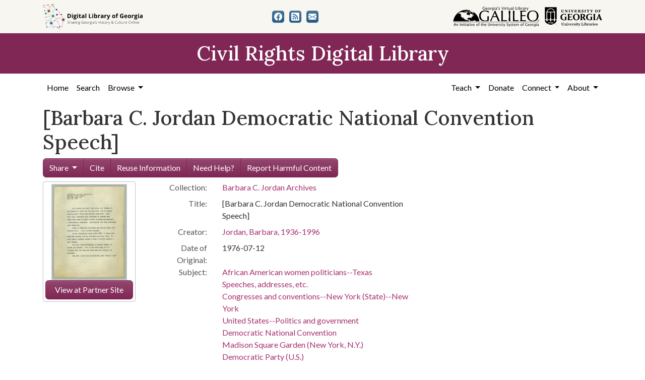

--- FILE ---
content_type: text/html; charset=utf-8
request_url: https://crdl.usg.edu/record/pth_bcja_metapth595174
body_size: 6057
content:

<!DOCTYPE html>
<html class="no-js" lang="en">
  <head>
      <script async src="https://www.googletagmanager.com/gtag/js?id=G-F3ZBCN40JT"></script>
      <script>
          window.dataLayer = window.dataLayer || [];
          function gtag(){dataLayer.push(arguments);}
          gtag('js', new Date());

          gtag('config', 'G-F3ZBCN40JT');
      </script>
    <meta charset="utf-8">
    <meta http-equiv="Content-Type" content="text/html; charset=utf-8">
    <meta name="viewport" content="width=device-width, initial-scale=1, shrink-to-fit=no">

    <!-- Internet Explorer use the highest version available -->
    <meta http-equiv="X-UA-Compatible" content="IE=edge">

    <link rel="apple-touch-icon" sizes="180x180" href="/assets/icons/apple-touch-icon-00d8451d694c9e4e4c11c48befc8eafa62343d0b626c09ae80fc74d1a1e02b8e.png">
    <link rel="icon" type="image/png" sizes="32x32" href="/assets/icons/favicon-32x32-5de4073b30a29e64221ffb1ea02698782aeea89d67899dc7d151a00f4a2384c4.png">
    <link rel="icon" type="image/png" sizes="16x16" href="/assets/icons/favicon-16x16-9479f5ae97a250cc2f32caaf5fb1d240c457fe8a28c1c3e010b31b70e5bdc31e.png">
    <link rel="manifest" href="/site.webmanifest">
    <link rel="mask-icon" color="#5bbad5">
    <meta name="msapplication-TileColor" content="#ffffff">
    <meta name="theme-color" content="#ffffff">

    <title>[Barbara C. Jordan Democratic National Convention Speech] - Civil Rights Digital Library</title>
    <link href="https://crdl.usg.edu/records/opensearch.xml" title="Civil Rights Digital Library" type="application/opensearchdescription+xml" rel="search" />
    <link rel="icon" type="image/x-icon" href="/assets/favicon-b9324049b274f9f814afe4a06df128846ecfa709bd338b438215caf6ad1d16e0.ico" />
    <link rel="stylesheet" href="/assets/application-3e03e61d457f80a4192c5033466a55ad22cf1b2cfb6b8efcb8aef15658564f0e.css" media="all" />
    
    <script src="/vite/assets/application-c97d039e.js" crossorigin="anonymous" type="module"></script><link rel="modulepreload" href="/vite/assets/jquery-6cf50a9d.js" as="script" crossorigin="anonymous">
<link rel="modulepreload" href="/vite/assets/index-d5e5ebbc.js" as="script" crossorigin="anonymous">
    <meta name="csrf-param" content="authenticity_token" />
<meta name="csrf-token" content="qzOkNZ6sTyjfzjiA3ToWYLsf3SsWMXizOYEbFXUVmC1vMTLfD-LlPK1q3fG5kp89wc-TOr5AXGGL22Y_9lmUCQ" />
    
  </head>
  <body class="blacklight-records blacklight-records-show">
  <nav id="skip-link" role="navigation" aria-label="Skip links">
    <a class="element-invisible element-focusable rounded-bottom py-2 px-3" data-turbolinks="false" href="#main-container">Skip to main content</a>
    
  </nav>
  

<header>
  <div class="topbar">
    <div class="container">
      <div class="row">
        <div class="col-sm-12">
          <div class="d-flex align-items-center justify-content-between top-bar-logos">
            <a href="https://dlg.usg.edu/"><img src="/assets/logo-dlg-4e41324760254422eb6d44aefb9f0958556ff5161095be44bad99b2494a8b7af.svg" alt="Digital Library of Georgia, Sharing Georgia's History &amp; Culture Online" class="dlg"></a>
            <div class="social-icons">
              <a title="CRDL&#39;s Facebook page" class="btn btn-secondary" aria-label="CRDL&#39;s Facebook page" href="https://www.facebook.com/DigitalLibraryofGeorgia/"><svg role="img" xmlns="http://www.w3.org/2000/svg" fill="currentColor" class="bi bi-facebook" viewBox="0 0 16 16" aria-hidden="true">
    <path d="M16 8.049c0-4.446-3.582-8.05-8-8.05C3.58 0-.002 3.603-.002 8.05c0 4.017 2.926 7.347 6.75 7.951v-5.625h-2.03V8.05H6.75V6.275c0-2.017 1.195-3.131 3.022-3.131.876 0 1.791.157 1.791.157v1.98h-1.009c-.993 0-1.303.621-1.303 1.258v1.51h2.218l-.354 2.326H9.25V16c3.824-.604 6.75-3.934 6.75-7.951z"/>
  </svg></a>
<a title="The DLG Blog" class="btn btn-secondary" aria-label="The DLG Blog" href="https://blog.dlg.galileo.usg.edu/"><svg role="img" xmlns="http://www.w3.org/2000/svg" fill="currentColor" class="bi bi-rss-fill" viewBox="0 0 16 16" aria-hidden="true">
    <path d="M2 0a2 2 0 0 0-2 2v12a2 2 0 0 0 2 2h12a2 2 0 0 0 2-2V2a2 2 0 0 0-2-2H2zm1.5 2.5c5.523 0 10 4.477 10 10a1 1 0 1 1-2 0 8 8 0 0 0-8-8 1 1 0 0 1 0-2zm0 4a6 6 0 0 1 6 6 1 1 0 1 1-2 0 4 4 0 0 0-4-4 1 1 0 0 1 0-2zm.5 7a1.5 1.5 0 1 1 0-3 1.5 1.5 0 0 1 0 3z"/>
  </svg></a>
<a title="Contact Us" class="btn btn-secondary" aria-label="Contact Us" href="/contact"><svg role="img" xmlns="http://www.w3.org/2000/svg" fill="currentColor" class="bi bi-envelope-fill" viewBox="0 0 16 16" aria-hidden="true">
    <path d="M.05 3.555A2 2 0 0 1 2 2h12a2 2 0 0 1 1.95 1.555L8 8.414.05 3.555zM0 4.697v7.104l5.803-3.558L0 4.697zM6.761 8.83l-6.57 4.027A2 2 0 0 0 2 14h12a2 2 0 0 0 1.808-1.144l-6.57-4.027L8 9.586l-1.239-.757zm3.436-.586L16 11.801V4.697l-5.803 3.546z"/>
  </svg></a>

            </div>
            <div class="logos">
              <a href="https://www.galileo.usg.edu"><img src="/assets/logo-galileo-2f215a1d2c5131995fd4ae3212c4b03cb7ec8b0b1391bfaeec20c8ef2e4d00e3.svg" alt="GALILEO, Georgia's Virtual Library, An Initiative of the University System of Georgia" ></a>
              <a href="https://www.libs.uga.edu/"><img src="/assets/logo-ugalibs-8403ffc38ba8e11ba6083a0185a85b51b2c76c20938ef66135db3c96e02144bf.svg" alt="University of Georgia, University Libraries" ></a>
            </div>
          </div>
        </div>
      </div>
    </div>
  </div>
  <div class="banner">
    <div class="container">
      <div class="row">
        <div class="col-sm-12">
          <a href="/"><div class="h1">Civil Rights Digital Library</div></a>
        </div>
      </div>
    </div>
  </div>
</header>
<nav class="navbar navbar-expand-lg navbar-light">
  <div class="container justify-content-end">
    <button class="navbar-toggler pull-right" type="button" data-toggle="collapse" data-target="#navbarSupportedContent" aria-controls="navbarSupportedContent" aria-expanded="false" aria-label="Toggle navigation">
      <span class="navbar-toggler-icon"></span>
    </button>
    <div class="collapse navbar-collapse" id="navbarSupportedContent">
      <ul class="navbar-nav mr-auto">
        <li class="nav-item">
          <a class="nav-link" href="/">Home</a>
        </li>
        <li class="nav-item">
          <a class="nav-link" href="/search">Search</a>
        </li>
        <li class="nav-item dropdown">
          <a class="nav-link dropdown-toggle" href="#" id="exploreNavbarDropdown" role="button" data-toggle="dropdown" aria-haspopup="true" aria-expanded="false">
            Browse
          </a>
          <div class="dropdown-menu" aria-labelledby="exploreNavbarDropdown">
            <a class="dropdown-item" href="/records?q=&amp;search_field=both">Items and Collections</a>
            <a class="dropdown-item" href="/collections">Collections</a>
            <a class="dropdown-item" href="/events">Events</a>
            <a class="dropdown-item" href="/people">People</a>
            <a class="dropdown-item" href="/places">Places</a>
            <a class="dropdown-item" href="/educator_resources">Educator Resources</a>
            <a class="dropdown-item" href="/institutions">Contributing Institutions</a>
          </div>
        </li>
      </ul>
      <ul class="nav navbar-nav navbar-right">
        <li class="nav-item dropdown">
          <a class="nav-link dropdown-toggle" href="#" id="teachNavbarDropdown" role="button" data-toggle="dropdown" aria-haspopup="true" aria-expanded="false">
            Teach
          </a>
          <div class="dropdown-menu" aria-labelledby="teachNavbarDropdown">
            <a class="dropdown-item" href="https://libguides.galileo.usg.edu/prf.php?id=d9583256-d288-11ef-ad2f-0a92c88187d1">Educator Resources</a>
            <a class="dropdown-item" href="https://libguides.galileo.usg.edu/NHD">National History Day GALILEO</a>
            <a class="dropdown-item" href="https://www.georgiaencyclopedia.org/">New Georgia Encyclopedia</a>
            <a class="dropdown-item" href="https://georgia-exhibits.galileo.usg.edu/">Georgia Exhibits</a>
            <a class="dropdown-item" href="/teach/using_materials">Using CRDL Materials</a>
          </div>
        </li>
        <li class="nav-item">
          <a class="nav-link" href="https://gail.uga.edu/commit?cat=campus&amp;subcat=libraries&amp;des=91797000.">Donate</a>
        </li>
        <li class="nav-item dropdown">
          <a class="nav-link dropdown-toggle" href="#" id="connectNavbarDropdown" role="button" data-toggle="dropdown" aria-haspopup="true" aria-expanded="false">
            Connect
          </a>
          <div class="dropdown-menu" aria-labelledby="connectNavbarDropdown">
            <a class="dropdown-item" href="/contact">Contact Us</a>
            <a class="dropdown-item" href="https://blog.dlg.galileo.usg.edu/">Blog</a>
            <a class="dropdown-item" href="https://listserv.uga.edu/scripts/wa-UGA.exe?SUBED1=DLG-NEWS&amp;A=1">Listserv</a>
            <a class="dropdown-item" href="https://goo.gl/Ua4S4n">Newsletter</a>
            <a class="dropdown-item" href="https://www.facebook.com/DigitalLibraryofGeorgia/">Facebook</a>
          </div>
        </li>
        <li class="nav-item dropdown">
          <a class="nav-link dropdown-toggle" href="#" id="aboutNavbarDropdown" role="button" data-toggle="dropdown" aria-haspopup="true" aria-expanded="false">
            About
          </a>
          <div class="dropdown-menu" aria-labelledby="aboutNavbarDropdown">
            <a class="dropdown-item" href="/about/harmful-content">Harmful Content</a>
            <a class="dropdown-item" href="/about/overview">Overview</a>
            <a class="dropdown-item" href="/about/crdl_api">CRDL API</a>
            <a class="dropdown-item" href="/about/partners">Partners</a>
            <a class="dropdown-item" href="https://sites.google.com/view/dlg-docs/resources/promotional-materials/crdl-2022-press-kit">Press Kit</a>
            <a class="dropdown-item" href="/about/steering_committee">Steering Committee</a>
          </div>
        </li>
      </ul>
    </div>
  </div>
</nav>


  <main id="main-container" class="container" role="main" aria-label="Main content">
    

    <section class="flash_messages">
</section>


    <div class="row">
          <section class="col-md-12">
      <div>
  

  <h1 itemprop="name">[Barbara C. Jordan Democratic National Convention Speech]</h1>
    <div class="row">
    <div class="col toolbar-col mb-2">
      <div class="btn-group tool-btn-navbar" role="group" aria-label="tool navigation">
        <div class="btn-group" role="group">
          <a id="share-drop-down-toggle" href="#" type="button" class="btn btn-default dropdown-toggle" data-toggle="dropdown" aria-haspopup="true" aria-expanded="false">
            Share<span class="caret"></span>
          </a>
          <ul class="dropdown-menu share-drop-down" aria-labelledby="share-drop-down-toggle">
            
                <li><a id="emailLink" class="nav-link" data-blacklight-modal="trigger" data-turbo="false" href="/record/pth_bcja_metapth595174/email">Email Record</a></li>



          </ul>
        </div>
        

            <a id="citationLink" class="nav-link" data-blacklight-modal="trigger" data-turbo="false" href="/record/pth_bcja_metapth595174/citation">Cite</a>


            <a href="/teach/using_materials">Reuse Information</a>


        <a class="contact tooltip-inside" target="_blank" rel="noopener" href="https://www.galileo.usg.edu/contact">
                <span title="Have a question? Want to use the image? Need additional description, text alternatives, or captions? Use this form to get in touch with us." data-toggle="tooltip" data-placement="top">Need Help?</span>
</a>
        <a target="_blank" rel="noopener" href="/record/pth_bcja_metapth595174/harmful_content">Report Harmful Content</a>

      </div>
    </div>
    <div class="col toolbar-col">
    </div>
  </div>

  <div class="row">
    <div id="content" class="col-lg-9 show-document">
      <!--Tabs-->
        <div class="row">
            <div id="sidebar" class="page-sidebar col-lg-3">
              <div class="thumbnail">
                <img class="" alt="" src="https://crdl.usg.edu/thumbnails/pth/bcja/pth_bcja_metapth595174.jpg" /><a class="btn btn-primary btn-block" target="_blank" href="http://texashistory.unt.edu/ark:/67531/metapth595174/">View at Partner Site</a>
              </div>
            </div>
          <div class="col-md-8">
            <div class="tab-pane fade active in show" role="tabpanel" id="metadata" aria-labelledby="metadata-tab">
  <div id="document" class="document blacklight-item" itemscope  itemtype="http://schema.org/Thing">
    <div id="doc_pth_bcja_metapth595174">
      
<dl class="document-metadata dl-invert row">    <dt class="blacklight-collection_titles_sms col-md-3">    Collection:
</dt>
  <dd class="col-md-9 blacklight-collection_titles_sms">    <a href="/collection/pth_bcja">Barbara C. Jordan Archives</a>
</dd>

    <dt class="blacklight-dcterms_title_display col-md-3">    Title:
</dt>
  <dd class="col-md-9 blacklight-dcterms_title_display">    [Barbara C. Jordan Democratic National Convention Speech]
</dd>

    <dt class="blacklight-dcterms_creator_display col-md-3">    Creator:
</dt>
  <dd class="col-md-9 blacklight-dcterms_creator_display">    <a href="/records?f%5Bcreator_facet%5D%5B%5D=Jordan%2C+Barbara%2C+1936-1996&amp;only_path=true">Jordan, Barbara, 1936-1996</a>
</dd>

    <dt class="blacklight-dc_date_display col-md-3">    Date of Original:
</dt>
  <dd class="col-md-9 blacklight-dc_date_display">    1976-07-12
</dd>

    <dt class="blacklight-dcterms_subject_display col-md-3">    Subject:
</dt>
  <dd class="col-md-9 blacklight-dcterms_subject_display">    <a href="/records?f%5Bsubject_facet%5D%5B%5D=African+American+women+politicians--Texas&amp;only_path=true">African American women politicians--Texas</a><br> <a href="/records?f%5Bsubject_facet%5D%5B%5D=Speeches%2C+addresses%2C+etc.&amp;only_path=true">Speeches, addresses, etc.</a><br> <a href="/records?f%5Bsubject_facet%5D%5B%5D=Congresses+and+conventions--New+York+%28State%29--New+York&amp;only_path=true">Congresses and conventions--New York (State)--New York</a><br> <a href="/records?f%5Bsubject_facet%5D%5B%5D=United+States--Politics+and+government&amp;only_path=true">United States--Politics and government</a><br> <a href="/records?f%5Bsubject_facet%5D%5B%5D=Democratic+National+Convention&amp;only_path=true">Democratic National Convention</a><br> <a href="/records?f%5Bsubject_facet%5D%5B%5D=Madison+Square+Garden+%28New+York%2C+N.Y.%29&amp;only_path=true">Madison Square Garden (New York, N.Y.)</a><br> <a href="/records?f%5Bsubject_facet%5D%5B%5D=Democratic+Party+%28U.S.%29&amp;only_path=true">Democratic Party (U.S.)</a>
</dd>

    <dt class="blacklight-dlg_subject_personal_display col-md-3">    People:
</dt>
  <dd class="col-md-9 blacklight-dlg_subject_personal_display">    <a href="/records?f%5Bsubject_personal_facet%5D%5B%5D=Jordan%2C+Barbara%2C+1936-1996&amp;only_path=true">Jordan, Barbara, 1936-1996</a>
</dd>

    <dt class="blacklight-dcterms_spatial_display col-md-3">    Location:
</dt>
  <dd class="col-md-9 blacklight-dcterms_spatial_display">    <a href="/records?f%5Blocation_facet%5D%5B%5D=United+States%2C+New+York%2C+New+York+County%2C+New+York%2C+40.7142691%2C+-74.0059729&amp;only_path=true">United States, New York, New York County, New York, 40.7142691, -74.0059729</a>
</dd>

    <dt class="blacklight-dcterms_medium_display col-md-3">    Medium:
</dt>
  <dd class="col-md-9 blacklight-dcterms_medium_display">    <a href="/records?f%5Bmedium_facet%5D%5B%5D=speeches+%28documents%29&amp;only_path=true">speeches (documents)</a>
</dd>

    <dt class="blacklight-dcterms_type_display col-md-3">    Type:
</dt>
  <dd class="col-md-9 blacklight-dcterms_type_display">    Text
</dd>

    <dt class="blacklight-dc_format_display col-md-3">    Format:
</dt>
  <dd class="col-md-9 blacklight-dc_format_display">    image/jpeg
</dd>

    <dt class="blacklight-dcterms_description_display col-md-3">    Description:
</dt>
  <dd class="col-md-9 blacklight-dcterms_description_display">    Text for a speech given by Barbara C. Jordan as the keynote address at the Democratic National Convention in Madison Square Garden.
</dd>

    <dt class="blacklight-dcterms_identifier_display col-md-3">    Local Identifier:
</dt>
  <dd class="col-md-9 blacklight-dcterms_identifier_display">    local-cont-no: TSOU_0445-005-001<br> ark: ark:/67531/metapth595174
</dd>

    <dt class="blacklight-edm_is_shown_at_display col-md-3">    Metadata URL:
</dt>
  <dd class="col-md-9 blacklight-edm_is_shown_at_display">    <a target="_blank" href="http://texashistory.unt.edu/ark:/67531/metapth595174/">http://texashistory.unt.edu/ark:/67531/metapth595174/</a>
</dd>

    <dt class="blacklight-dcterms_language_display col-md-3">    Language:
</dt>
  <dd class="col-md-9 blacklight-dcterms_language_display">    eng
</dd>

    <dt class="blacklight-dcterms_extent_display col-md-3">    Extent:
</dt>
  <dd class="col-md-9 blacklight-dcterms_extent_display">    9 p. ; 28 cm.
</dd>

    <dt class="blacklight-dcterms_is_part_of_display col-md-3">    Original Collection:
</dt>
  <dd class="col-md-9 blacklight-dcterms_is_part_of_display">    Representative Barbara Jordan, Democratic National <a href="Convention:">Convention:</a> Madison Square <a href="Garden:">Garden:</a> New York, New <a href="York:">York:</a> July 12, 1976, <a href="ark:/67531/metapth595243">ark:/67531/metapth595243</a><br>Keynote Address, <a href="ark:/67531/metapth595358">ark:/67531/metapth595358</a><br>[Democratic National Convention Speech Draft], <a href="ark:/67531/metapth595277">ark:/67531/metapth595277</a><br>[Barbara C. Jordan Democratic National Convention Speech], <a href="ark:/67531/metapth595330">ark:/67531/metapth595330</a><br>[Barbara C. Jordan Democratic National Convention Speech], <a href="ark:/67531/metapth595082">ark:/67531/metapth595082</a><br>[Barbara C. Jordan Democratic National Convention Speech], <a href="ark:/67531/metapth595491">ark:/67531/metapth595491</a><br>[Barbara C. Jordan Democratic National Convention Speech], <a href="ark:/67531/metapth595393">ark:/67531/metapth595393</a><br>[Draft of Barbara Jordan's Keynote Address before the Democratic National Convention, July 12, 1976], <a href="ark:/67531/metapth595070">ark:/67531/metapth595070</a><br>[Draft of Barbara Jordan's Keynote Address before the Democratic National Convention, July 12, 1976], <a href="ark:/67531/metapth594975">ark:/67531/metapth594975</a><br>[Draft of Barbara Jordan's Keynote Address before the Democratic National Convention, July 12, 1976], <a href="ark:/67531/metapth595521">ark:/67531/metapth595521</a><br>[Draft of Barbara Jordan's Keynote Address before the Democratic National Convention, July 12, 1976], <a href="ark:/67531/metapth595531">ark:/67531/metapth595531</a><br>[Barbara Jordan's Keynote Address before the Democratic National Convention, July 12, 1976], <a href="ark:/67531/metapth595528">ark:/67531/metapth595528</a>
</dd>

    <dt class="blacklight-dcterms_provenance_display col-md-3">    Contributing Institution:
</dt>
  <dd class="col-md-9 blacklight-dcterms_provenance_display">    <a href="/records?f%5Bprovenance_facet%5D%5B%5D=Texas+Southern+University.+Library&amp;only_path=true">Texas Southern University. Library</a>
</dd>

    <dt class="blacklight-dc_right_display col-md-3">    Rights:
</dt>
  <dd class="col-md-9 blacklight-dc_right_display">    <a class="rights-statement-link" target="_blank" rel="noopener" href="http://rightsstatements.org/vocab/InC-EDU/1.0/"><img class="rights-statement-icon" alt="In Copyright - Educational Use Permitted" src="/assets/rs_org_icons/InC-EDUCATIONAL.dark-white-interior-blue-type-80d0962aa65f529ddf5a089500f63d372c1cd24e1ad89b0fdf939b582101fd00.svg" /></a>
</dd>

</dl>

    </div>
  </div>
</div>
          </div>
        </div>
    </div>
  </div>
</div>

    </section>

    </div>
  </main>

  <footer class="py-5">
  <div class="container">
    <div class="row">
      <div class="col-md-3 mb-3">
        <ul>
          <li><a href="/">Home</a></li>
          <li><a href="/about/overview">About</a></li>
          <li><a href="https://about.galileo.usg.edu/about/accessibility">Accessibility</a></li>
          <li><a href="https://dlg.usg.edu/">Digital Library of Georgia</a></li>
          <li><a href="https://gahistoricnewspapers.galileo.usg.edu/">Georgia Historic Newspapers</a></li>
          <li><a href="https://georgia-exhibits.galileo.usg.edu/">Georgia Exhibits</a></li>
        </ul>
      </div>
      <div class="col-md-6 text-center mb-3">
        <p class="harmful-content mb-2">Some content (or its descriptions) found on this site may be harmful and difficult to view. These materials may be graphic or reflect biases.  In some cases, they may conflict with strongly held cultural values, beliefs or restrictions. We provide access to these materials to preserve the historical record, but we do not endorse the attitudes, prejudices, or behaviors found within them. <strong><a href="/about/harmful-content">Read our statement on potentially harmful content.</a></strong></p>
        The Digital Library of Georgia is part of the GALILEO Initiative and located at The University of Georgia Libraries<br>
        <span class="pt-2 d-block">© 2026 Digital Library of Georgia</span>
      </div>
      <div class="col-md-3">
        <div class="social-icons">
          <h2>Get in Touch</h2>
          <a title="CRDL&#39;s Facebook page" class="btn btn-secondary" aria-label="CRDL&#39;s Facebook page" href="https://www.facebook.com/DigitalLibraryofGeorgia/"><svg role="img" xmlns="http://www.w3.org/2000/svg" fill="currentColor" class="bi bi-facebook" viewBox="0 0 16 16" aria-hidden="true">
    <path d="M16 8.049c0-4.446-3.582-8.05-8-8.05C3.58 0-.002 3.603-.002 8.05c0 4.017 2.926 7.347 6.75 7.951v-5.625h-2.03V8.05H6.75V6.275c0-2.017 1.195-3.131 3.022-3.131.876 0 1.791.157 1.791.157v1.98h-1.009c-.993 0-1.303.621-1.303 1.258v1.51h2.218l-.354 2.326H9.25V16c3.824-.604 6.75-3.934 6.75-7.951z"/>
  </svg></a>
<a title="The DLG Blog" class="btn btn-secondary" aria-label="The DLG Blog" href="https://blog.dlg.galileo.usg.edu/"><svg role="img" xmlns="http://www.w3.org/2000/svg" fill="currentColor" class="bi bi-rss-fill" viewBox="0 0 16 16" aria-hidden="true">
    <path d="M2 0a2 2 0 0 0-2 2v12a2 2 0 0 0 2 2h12a2 2 0 0 0 2-2V2a2 2 0 0 0-2-2H2zm1.5 2.5c5.523 0 10 4.477 10 10a1 1 0 1 1-2 0 8 8 0 0 0-8-8 1 1 0 0 1 0-2zm0 4a6 6 0 0 1 6 6 1 1 0 1 1-2 0 4 4 0 0 0-4-4 1 1 0 0 1 0-2zm.5 7a1.5 1.5 0 1 1 0-3 1.5 1.5 0 0 1 0 3z"/>
  </svg></a>
<a title="Contact Us" class="btn btn-secondary" aria-label="Contact Us" href="/contact"><svg role="img" xmlns="http://www.w3.org/2000/svg" fill="currentColor" class="bi bi-envelope-fill" viewBox="0 0 16 16" aria-hidden="true">
    <path d="M.05 3.555A2 2 0 0 1 2 2h12a2 2 0 0 1 1.95 1.555L8 8.414.05 3.555zM0 4.697v7.104l5.803-3.558L0 4.697zM6.761 8.83l-6.57 4.027A2 2 0 0 0 2 14h12a2 2 0 0 0 1.808-1.144l-6.57-4.027L8 9.586l-1.239-.757zm3.436-.586L16 11.801V4.697l-5.803 3.546z"/>
  </svg></a>

        </div>
      </div>
    </div>
  </div>
</footer>

  <div id="blacklight-modal" class="modal fade" tabindex="-1" role="dialog" aria-hidden="true" data-turbo="false">
  <div class="modal-dialog modal-lg" role="document">
    <div class="modal-content">
    </div>
  </div>
</div>

  </body>
</html>
